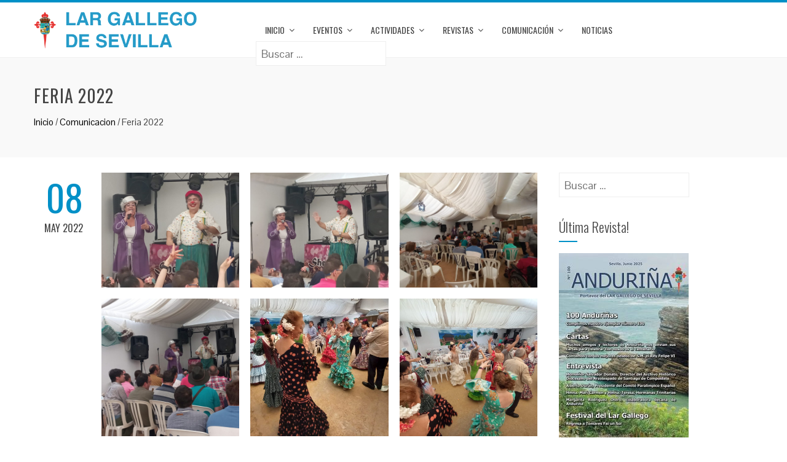

--- FILE ---
content_type: text/html; charset=UTF-8
request_url: https://www.largallegosevilla.com/2022/05/08/galeria-feria-2022/
body_size: 16802
content:
<!DOCTYPE html>
<html lang="es">
<head>
<meta charset="UTF-8">
<meta name="viewport" content="width=device-width, initial-scale=1">
<link rel="profile" href="http://gmpg.org/xfn/11">
<link rel="pingback" href="https://www.largallegosevilla.com/xmlrpc.php">
<meta name='robots' content='index, follow, max-image-preview:large, max-snippet:-1, max-video-preview:-1' />
<!-- Added by Simplest Gallery Plugin v. 4.4 BEGIN -->
<!-- SG default gallery type is: lightbox -->
<!-- Added by FancyBox without labels BEGIN -->
<!-- Lighbox module for Simplest Gallery, v. 1.1 -->
<!-- Added by FancyBox without labels END -->
<!-- Added by Simplest Gallery Plugin END -->
<!-- This site is optimized with the Yoast SEO plugin v20.8 - https://yoast.com/wordpress/plugins/seo/ -->
<title>Feria 2022 - Lar Gallego de Sevilla</title>
<link rel="canonical" href="https://www.largallegosevilla.com/2022/05/08/galeria-feria-2022/" />
<meta property="og:locale" content="es_ES" />
<meta property="og:type" content="article" />
<meta property="og:title" content="Feria 2022 - Lar Gallego de Sevilla" />
<meta property="og:url" content="https://www.largallegosevilla.com/2022/05/08/galeria-feria-2022/" />
<meta property="og:site_name" content="Lar Gallego de Sevilla" />
<meta property="article:publisher" content="https://www.facebook.com/lar.desevilla" />
<meta property="article:published_time" content="2022-05-08T12:10:00+00:00" />
<meta property="article:modified_time" content="2022-05-17T11:14:30+00:00" />
<meta property="og:image" content="https://www.largallegosevilla.com/wp-content/uploads/2022/05/WhatsApp-Image-2022-05-09-at-1.07.54-PM-3.jpeg" />
<meta property="og:image:width" content="1600" />
<meta property="og:image:height" content="1118" />
<meta property="og:image:type" content="image/jpeg" />
<meta name="author" content="Marián Campra" />
<meta name="twitter:card" content="summary_large_image" />
<meta name="twitter:creator" content="@largallegosevi" />
<meta name="twitter:label1" content="Escrito por" />
<meta name="twitter:data1" content="Marián Campra" />
<script type="application/ld+json" class="yoast-schema-graph">{"@context":"https://schema.org","@graph":[{"@type":"Article","@id":"https://www.largallegosevilla.com/2022/05/08/galeria-feria-2022/#article","isPartOf":{"@id":"https://www.largallegosevilla.com/2022/05/08/galeria-feria-2022/"},"author":{"name":"Marián Campra","@id":"https://www.largallegosevilla.com/#/schema/person/aab6b36f55bc2b86dcdeb0d2712f96a0"},"headline":"Feria 2022","datePublished":"2022-05-08T12:10:00+00:00","dateModified":"2022-05-17T11:14:30+00:00","mainEntityOfPage":{"@id":"https://www.largallegosevilla.com/2022/05/08/galeria-feria-2022/"},"wordCount":1,"publisher":{"@id":"https://www.largallegosevilla.com/#organization"},"image":{"@id":"https://www.largallegosevilla.com/2022/05/08/galeria-feria-2022/#primaryimage"},"thumbnailUrl":"https://www.largallegosevilla.com/wp-content/uploads/2022/05/WhatsApp-Image-2022-05-09-at-1.07.54-PM-3.jpeg","articleSection":["Comunicacion","Fotos"],"inLanguage":"es"},{"@type":"WebPage","@id":"https://www.largallegosevilla.com/2022/05/08/galeria-feria-2022/","url":"https://www.largallegosevilla.com/2022/05/08/galeria-feria-2022/","name":"Feria 2022 - Lar Gallego de Sevilla","isPartOf":{"@id":"https://www.largallegosevilla.com/#website"},"primaryImageOfPage":{"@id":"https://www.largallegosevilla.com/2022/05/08/galeria-feria-2022/#primaryimage"},"image":{"@id":"https://www.largallegosevilla.com/2022/05/08/galeria-feria-2022/#primaryimage"},"thumbnailUrl":"https://www.largallegosevilla.com/wp-content/uploads/2022/05/WhatsApp-Image-2022-05-09-at-1.07.54-PM-3.jpeg","datePublished":"2022-05-08T12:10:00+00:00","dateModified":"2022-05-17T11:14:30+00:00","breadcrumb":{"@id":"https://www.largallegosevilla.com/2022/05/08/galeria-feria-2022/#breadcrumb"},"inLanguage":"es","potentialAction":[{"@type":"ReadAction","target":["https://www.largallegosevilla.com/2022/05/08/galeria-feria-2022/"]}]},{"@type":"ImageObject","inLanguage":"es","@id":"https://www.largallegosevilla.com/2022/05/08/galeria-feria-2022/#primaryimage","url":"https://www.largallegosevilla.com/wp-content/uploads/2022/05/WhatsApp-Image-2022-05-09-at-1.07.54-PM-3.jpeg","contentUrl":"https://www.largallegosevilla.com/wp-content/uploads/2022/05/WhatsApp-Image-2022-05-09-at-1.07.54-PM-3.jpeg","width":1600,"height":1118},{"@type":"BreadcrumbList","@id":"https://www.largallegosevilla.com/2022/05/08/galeria-feria-2022/#breadcrumb","itemListElement":[{"@type":"ListItem","position":1,"name":"Portada","item":"https://www.largallegosevilla.com/"},{"@type":"ListItem","position":2,"name":"Noticias","item":"https://www.largallegosevilla.com/noticias/"},{"@type":"ListItem","position":3,"name":"Feria 2022"}]},{"@type":"WebSite","@id":"https://www.largallegosevilla.com/#website","url":"https://www.largallegosevilla.com/","name":"Lar Gallego de Sevilla","description":"Lar Gallego de Sevilla - Casa Regional de los gallegos afincados en Sevilla","publisher":{"@id":"https://www.largallegosevilla.com/#organization"},"potentialAction":[{"@type":"SearchAction","target":{"@type":"EntryPoint","urlTemplate":"https://www.largallegosevilla.com/?s={search_term_string}"},"query-input":"required name=search_term_string"}],"inLanguage":"es"},{"@type":"Organization","@id":"https://www.largallegosevilla.com/#organization","name":"Lar Gallego de Sevilla","url":"https://www.largallegosevilla.com/","logo":{"@type":"ImageObject","inLanguage":"es","@id":"https://www.largallegosevilla.com/#/schema/logo/image/","url":"https://www.largallegosevilla.com/wp-content/uploads/2017/12/logo-lar.png","contentUrl":"https://www.largallegosevilla.com/wp-content/uploads/2017/12/logo-lar.png","width":429,"height":97,"caption":"Lar Gallego de Sevilla"},"image":{"@id":"https://www.largallegosevilla.com/#/schema/logo/image/"},"sameAs":["https://www.facebook.com/lar.desevilla"]},{"@type":"Person","@id":"https://www.largallegosevilla.com/#/schema/person/aab6b36f55bc2b86dcdeb0d2712f96a0","name":"Marián Campra","image":{"@type":"ImageObject","inLanguage":"es","@id":"https://www.largallegosevilla.com/#/schema/person/image/","url":"https://secure.gravatar.com/avatar/791a5ebbdd8ad66bb825a333f7067288?s=96&d=mm&r=g","contentUrl":"https://secure.gravatar.com/avatar/791a5ebbdd8ad66bb825a333f7067288?s=96&d=mm&r=g","caption":"Marián Campra"},"sameAs":["https://twitter.com/largallegosevi"]}]}</script>
<!-- / Yoast SEO plugin. -->
<link rel='dns-prefetch' href='//www.largallegosevilla.com' />
<link rel='dns-prefetch' href='//fonts.googleapis.com' />
<link rel="alternate" type="application/rss+xml" title="Lar Gallego de Sevilla &raquo; Feed" href="https://www.largallegosevilla.com/feed/" />
<link rel="alternate" type="application/rss+xml" title="Lar Gallego de Sevilla &raquo; Feed de los comentarios" href="https://www.largallegosevilla.com/comments/feed/" />
<script type="text/javascript">
window._wpemojiSettings = {"baseUrl":"https:\/\/s.w.org\/images\/core\/emoji\/14.0.0\/72x72\/","ext":".png","svgUrl":"https:\/\/s.w.org\/images\/core\/emoji\/14.0.0\/svg\/","svgExt":".svg","source":{"concatemoji":"https:\/\/www.largallegosevilla.com\/wp-includes\/js\/wp-emoji-release.min.js?ver=6.2.8"}};
/*! This file is auto-generated */
!function(e,a,t){var n,r,o,i=a.createElement("canvas"),p=i.getContext&&i.getContext("2d");function s(e,t){p.clearRect(0,0,i.width,i.height),p.fillText(e,0,0);e=i.toDataURL();return p.clearRect(0,0,i.width,i.height),p.fillText(t,0,0),e===i.toDataURL()}function c(e){var t=a.createElement("script");t.src=e,t.defer=t.type="text/javascript",a.getElementsByTagName("head")[0].appendChild(t)}for(o=Array("flag","emoji"),t.supports={everything:!0,everythingExceptFlag:!0},r=0;r<o.length;r++)t.supports[o[r]]=function(e){if(p&&p.fillText)switch(p.textBaseline="top",p.font="600 32px Arial",e){case"flag":return s("\ud83c\udff3\ufe0f\u200d\u26a7\ufe0f","\ud83c\udff3\ufe0f\u200b\u26a7\ufe0f")?!1:!s("\ud83c\uddfa\ud83c\uddf3","\ud83c\uddfa\u200b\ud83c\uddf3")&&!s("\ud83c\udff4\udb40\udc67\udb40\udc62\udb40\udc65\udb40\udc6e\udb40\udc67\udb40\udc7f","\ud83c\udff4\u200b\udb40\udc67\u200b\udb40\udc62\u200b\udb40\udc65\u200b\udb40\udc6e\u200b\udb40\udc67\u200b\udb40\udc7f");case"emoji":return!s("\ud83e\udef1\ud83c\udffb\u200d\ud83e\udef2\ud83c\udfff","\ud83e\udef1\ud83c\udffb\u200b\ud83e\udef2\ud83c\udfff")}return!1}(o[r]),t.supports.everything=t.supports.everything&&t.supports[o[r]],"flag"!==o[r]&&(t.supports.everythingExceptFlag=t.supports.everythingExceptFlag&&t.supports[o[r]]);t.supports.everythingExceptFlag=t.supports.everythingExceptFlag&&!t.supports.flag,t.DOMReady=!1,t.readyCallback=function(){t.DOMReady=!0},t.supports.everything||(n=function(){t.readyCallback()},a.addEventListener?(a.addEventListener("DOMContentLoaded",n,!1),e.addEventListener("load",n,!1)):(e.attachEvent("onload",n),a.attachEvent("onreadystatechange",function(){"complete"===a.readyState&&t.readyCallback()})),(e=t.source||{}).concatemoji?c(e.concatemoji):e.wpemoji&&e.twemoji&&(c(e.twemoji),c(e.wpemoji)))}(window,document,window._wpemojiSettings);
</script>
<style type="text/css">
img.wp-smiley,
img.emoji {
display: inline !important;
border: none !important;
box-shadow: none !important;
height: 1em !important;
width: 1em !important;
margin: 0 0.07em !important;
vertical-align: -0.1em !important;
background: none !important;
padding: 0 !important;
}
</style>
<link rel='stylesheet' id='twb-open-sans-css' href='https://fonts.googleapis.com/css?family=Open+Sans%3A300%2C400%2C500%2C600%2C700%2C800&#038;display=swap&#038;ver=6.2.8' type='text/css' media='all' />
<!-- <link rel='stylesheet' id='twbbwg-global-css' href='https://www.largallegosevilla.com/wp-content/plugins/photo-gallery/booster/assets/css/global.css?ver=1.0.0' type='text/css' media='all' /> -->
<!-- <link rel='stylesheet' id='wp-block-library-css' href='https://www.largallegosevilla.com/wp-includes/css/dist/block-library/style.min.css?ver=6.2.8' type='text/css' media='all' /> -->
<!-- <link rel='stylesheet' id='classic-theme-styles-css' href='https://www.largallegosevilla.com/wp-includes/css/classic-themes.min.css?ver=6.2.8' type='text/css' media='all' /> -->
<link rel="stylesheet" type="text/css" href="//www.largallegosevilla.com/wp-content/cache/wpfc-minified/kl46c8n2/4petx.css" media="all"/>
<style id='global-styles-inline-css' type='text/css'>
body{--wp--preset--color--black: #000000;--wp--preset--color--cyan-bluish-gray: #abb8c3;--wp--preset--color--white: #ffffff;--wp--preset--color--pale-pink: #f78da7;--wp--preset--color--vivid-red: #cf2e2e;--wp--preset--color--luminous-vivid-orange: #ff6900;--wp--preset--color--luminous-vivid-amber: #fcb900;--wp--preset--color--light-green-cyan: #7bdcb5;--wp--preset--color--vivid-green-cyan: #00d084;--wp--preset--color--pale-cyan-blue: #8ed1fc;--wp--preset--color--vivid-cyan-blue: #0693e3;--wp--preset--color--vivid-purple: #9b51e0;--wp--preset--gradient--vivid-cyan-blue-to-vivid-purple: linear-gradient(135deg,rgba(6,147,227,1) 0%,rgb(155,81,224) 100%);--wp--preset--gradient--light-green-cyan-to-vivid-green-cyan: linear-gradient(135deg,rgb(122,220,180) 0%,rgb(0,208,130) 100%);--wp--preset--gradient--luminous-vivid-amber-to-luminous-vivid-orange: linear-gradient(135deg,rgba(252,185,0,1) 0%,rgba(255,105,0,1) 100%);--wp--preset--gradient--luminous-vivid-orange-to-vivid-red: linear-gradient(135deg,rgba(255,105,0,1) 0%,rgb(207,46,46) 100%);--wp--preset--gradient--very-light-gray-to-cyan-bluish-gray: linear-gradient(135deg,rgb(238,238,238) 0%,rgb(169,184,195) 100%);--wp--preset--gradient--cool-to-warm-spectrum: linear-gradient(135deg,rgb(74,234,220) 0%,rgb(151,120,209) 20%,rgb(207,42,186) 40%,rgb(238,44,130) 60%,rgb(251,105,98) 80%,rgb(254,248,76) 100%);--wp--preset--gradient--blush-light-purple: linear-gradient(135deg,rgb(255,206,236) 0%,rgb(152,150,240) 100%);--wp--preset--gradient--blush-bordeaux: linear-gradient(135deg,rgb(254,205,165) 0%,rgb(254,45,45) 50%,rgb(107,0,62) 100%);--wp--preset--gradient--luminous-dusk: linear-gradient(135deg,rgb(255,203,112) 0%,rgb(199,81,192) 50%,rgb(65,88,208) 100%);--wp--preset--gradient--pale-ocean: linear-gradient(135deg,rgb(255,245,203) 0%,rgb(182,227,212) 50%,rgb(51,167,181) 100%);--wp--preset--gradient--electric-grass: linear-gradient(135deg,rgb(202,248,128) 0%,rgb(113,206,126) 100%);--wp--preset--gradient--midnight: linear-gradient(135deg,rgb(2,3,129) 0%,rgb(40,116,252) 100%);--wp--preset--duotone--dark-grayscale: url('#wp-duotone-dark-grayscale');--wp--preset--duotone--grayscale: url('#wp-duotone-grayscale');--wp--preset--duotone--purple-yellow: url('#wp-duotone-purple-yellow');--wp--preset--duotone--blue-red: url('#wp-duotone-blue-red');--wp--preset--duotone--midnight: url('#wp-duotone-midnight');--wp--preset--duotone--magenta-yellow: url('#wp-duotone-magenta-yellow');--wp--preset--duotone--purple-green: url('#wp-duotone-purple-green');--wp--preset--duotone--blue-orange: url('#wp-duotone-blue-orange');--wp--preset--font-size--small: 13px;--wp--preset--font-size--medium: 20px;--wp--preset--font-size--large: 36px;--wp--preset--font-size--x-large: 42px;--wp--preset--spacing--20: 0.44rem;--wp--preset--spacing--30: 0.67rem;--wp--preset--spacing--40: 1rem;--wp--preset--spacing--50: 1.5rem;--wp--preset--spacing--60: 2.25rem;--wp--preset--spacing--70: 3.38rem;--wp--preset--spacing--80: 5.06rem;--wp--preset--shadow--natural: 6px 6px 9px rgba(0, 0, 0, 0.2);--wp--preset--shadow--deep: 12px 12px 50px rgba(0, 0, 0, 0.4);--wp--preset--shadow--sharp: 6px 6px 0px rgba(0, 0, 0, 0.2);--wp--preset--shadow--outlined: 6px 6px 0px -3px rgba(255, 255, 255, 1), 6px 6px rgba(0, 0, 0, 1);--wp--preset--shadow--crisp: 6px 6px 0px rgba(0, 0, 0, 1);}:where(.is-layout-flex){gap: 0.5em;}body .is-layout-flow > .alignleft{float: left;margin-inline-start: 0;margin-inline-end: 2em;}body .is-layout-flow > .alignright{float: right;margin-inline-start: 2em;margin-inline-end: 0;}body .is-layout-flow > .aligncenter{margin-left: auto !important;margin-right: auto !important;}body .is-layout-constrained > .alignleft{float: left;margin-inline-start: 0;margin-inline-end: 2em;}body .is-layout-constrained > .alignright{float: right;margin-inline-start: 2em;margin-inline-end: 0;}body .is-layout-constrained > .aligncenter{margin-left: auto !important;margin-right: auto !important;}body .is-layout-constrained > :where(:not(.alignleft):not(.alignright):not(.alignfull)){max-width: var(--wp--style--global--content-size);margin-left: auto !important;margin-right: auto !important;}body .is-layout-constrained > .alignwide{max-width: var(--wp--style--global--wide-size);}body .is-layout-flex{display: flex;}body .is-layout-flex{flex-wrap: wrap;align-items: center;}body .is-layout-flex > *{margin: 0;}:where(.wp-block-columns.is-layout-flex){gap: 2em;}.has-black-color{color: var(--wp--preset--color--black) !important;}.has-cyan-bluish-gray-color{color: var(--wp--preset--color--cyan-bluish-gray) !important;}.has-white-color{color: var(--wp--preset--color--white) !important;}.has-pale-pink-color{color: var(--wp--preset--color--pale-pink) !important;}.has-vivid-red-color{color: var(--wp--preset--color--vivid-red) !important;}.has-luminous-vivid-orange-color{color: var(--wp--preset--color--luminous-vivid-orange) !important;}.has-luminous-vivid-amber-color{color: var(--wp--preset--color--luminous-vivid-amber) !important;}.has-light-green-cyan-color{color: var(--wp--preset--color--light-green-cyan) !important;}.has-vivid-green-cyan-color{color: var(--wp--preset--color--vivid-green-cyan) !important;}.has-pale-cyan-blue-color{color: var(--wp--preset--color--pale-cyan-blue) !important;}.has-vivid-cyan-blue-color{color: var(--wp--preset--color--vivid-cyan-blue) !important;}.has-vivid-purple-color{color: var(--wp--preset--color--vivid-purple) !important;}.has-black-background-color{background-color: var(--wp--preset--color--black) !important;}.has-cyan-bluish-gray-background-color{background-color: var(--wp--preset--color--cyan-bluish-gray) !important;}.has-white-background-color{background-color: var(--wp--preset--color--white) !important;}.has-pale-pink-background-color{background-color: var(--wp--preset--color--pale-pink) !important;}.has-vivid-red-background-color{background-color: var(--wp--preset--color--vivid-red) !important;}.has-luminous-vivid-orange-background-color{background-color: var(--wp--preset--color--luminous-vivid-orange) !important;}.has-luminous-vivid-amber-background-color{background-color: var(--wp--preset--color--luminous-vivid-amber) !important;}.has-light-green-cyan-background-color{background-color: var(--wp--preset--color--light-green-cyan) !important;}.has-vivid-green-cyan-background-color{background-color: var(--wp--preset--color--vivid-green-cyan) !important;}.has-pale-cyan-blue-background-color{background-color: var(--wp--preset--color--pale-cyan-blue) !important;}.has-vivid-cyan-blue-background-color{background-color: var(--wp--preset--color--vivid-cyan-blue) !important;}.has-vivid-purple-background-color{background-color: var(--wp--preset--color--vivid-purple) !important;}.has-black-border-color{border-color: var(--wp--preset--color--black) !important;}.has-cyan-bluish-gray-border-color{border-color: var(--wp--preset--color--cyan-bluish-gray) !important;}.has-white-border-color{border-color: var(--wp--preset--color--white) !important;}.has-pale-pink-border-color{border-color: var(--wp--preset--color--pale-pink) !important;}.has-vivid-red-border-color{border-color: var(--wp--preset--color--vivid-red) !important;}.has-luminous-vivid-orange-border-color{border-color: var(--wp--preset--color--luminous-vivid-orange) !important;}.has-luminous-vivid-amber-border-color{border-color: var(--wp--preset--color--luminous-vivid-amber) !important;}.has-light-green-cyan-border-color{border-color: var(--wp--preset--color--light-green-cyan) !important;}.has-vivid-green-cyan-border-color{border-color: var(--wp--preset--color--vivid-green-cyan) !important;}.has-pale-cyan-blue-border-color{border-color: var(--wp--preset--color--pale-cyan-blue) !important;}.has-vivid-cyan-blue-border-color{border-color: var(--wp--preset--color--vivid-cyan-blue) !important;}.has-vivid-purple-border-color{border-color: var(--wp--preset--color--vivid-purple) !important;}.has-vivid-cyan-blue-to-vivid-purple-gradient-background{background: var(--wp--preset--gradient--vivid-cyan-blue-to-vivid-purple) !important;}.has-light-green-cyan-to-vivid-green-cyan-gradient-background{background: var(--wp--preset--gradient--light-green-cyan-to-vivid-green-cyan) !important;}.has-luminous-vivid-amber-to-luminous-vivid-orange-gradient-background{background: var(--wp--preset--gradient--luminous-vivid-amber-to-luminous-vivid-orange) !important;}.has-luminous-vivid-orange-to-vivid-red-gradient-background{background: var(--wp--preset--gradient--luminous-vivid-orange-to-vivid-red) !important;}.has-very-light-gray-to-cyan-bluish-gray-gradient-background{background: var(--wp--preset--gradient--very-light-gray-to-cyan-bluish-gray) !important;}.has-cool-to-warm-spectrum-gradient-background{background: var(--wp--preset--gradient--cool-to-warm-spectrum) !important;}.has-blush-light-purple-gradient-background{background: var(--wp--preset--gradient--blush-light-purple) !important;}.has-blush-bordeaux-gradient-background{background: var(--wp--preset--gradient--blush-bordeaux) !important;}.has-luminous-dusk-gradient-background{background: var(--wp--preset--gradient--luminous-dusk) !important;}.has-pale-ocean-gradient-background{background: var(--wp--preset--gradient--pale-ocean) !important;}.has-electric-grass-gradient-background{background: var(--wp--preset--gradient--electric-grass) !important;}.has-midnight-gradient-background{background: var(--wp--preset--gradient--midnight) !important;}.has-small-font-size{font-size: var(--wp--preset--font-size--small) !important;}.has-medium-font-size{font-size: var(--wp--preset--font-size--medium) !important;}.has-large-font-size{font-size: var(--wp--preset--font-size--large) !important;}.has-x-large-font-size{font-size: var(--wp--preset--font-size--x-large) !important;}
.wp-block-navigation a:where(:not(.wp-element-button)){color: inherit;}
:where(.wp-block-columns.is-layout-flex){gap: 2em;}
.wp-block-pullquote{font-size: 1.5em;line-height: 1.6;}
</style>
<!-- <link rel='stylesheet' id='mptt-style-css' href='https://www.largallegosevilla.com/wp-content/plugins/mp-timetable/media/css/style.css?ver=2.4.9' type='text/css' media='all' /> -->
<!-- <link rel='stylesheet' id='bwg_fonts-css' href='https://www.largallegosevilla.com/wp-content/plugins/photo-gallery/css/bwg-fonts/fonts.css?ver=0.0.1' type='text/css' media='all' /> -->
<!-- <link rel='stylesheet' id='sumoselect-css' href='https://www.largallegosevilla.com/wp-content/plugins/photo-gallery/css/sumoselect.min.css?ver=3.4.6' type='text/css' media='all' /> -->
<!-- <link rel='stylesheet' id='mCustomScrollbar-css' href='https://www.largallegosevilla.com/wp-content/plugins/photo-gallery/css/jquery.mCustomScrollbar.min.css?ver=3.1.5' type='text/css' media='all' /> -->
<!-- <link rel='stylesheet' id='bwg_frontend-css' href='https://www.largallegosevilla.com/wp-content/plugins/photo-gallery/css/styles.min.css?ver=1.8.14' type='text/css' media='all' /> -->
<!-- <link rel='stylesheet' id='animate-css' href='https://www.largallegosevilla.com/wp-content/themes/total/css/animate.css?ver=1.0' type='text/css' media='all' /> -->
<!-- <link rel='stylesheet' id='font-awesome-css' href='https://www.largallegosevilla.com/wp-content/plugins/elementor/assets/lib/font-awesome/css/font-awesome.min.css?ver=4.7.0' type='text/css' media='all' /> -->
<!-- <link rel='stylesheet' id='owl-carousel-css' href='https://www.largallegosevilla.com/wp-content/themes/total/css/owl.carousel.css?ver=1.3.3' type='text/css' media='all' /> -->
<!-- <link rel='stylesheet' id='nivo-lightbox-css' href='https://www.largallegosevilla.com/wp-content/themes/total/css/nivo-lightbox.css?ver=1.3.3' type='text/css' media='all' /> -->
<!-- <link rel='stylesheet' id='superfish-css' href='https://www.largallegosevilla.com/wp-content/themes/total/css/superfish.css?ver=1.3.3' type='text/css' media='all' /> -->
<!-- <link rel='stylesheet' id='total-style-css' href='https://www.largallegosevilla.com/wp-content/themes/lartheme/style.css?ver=1.0' type='text/css' media='all' /> -->
<link rel="stylesheet" type="text/css" href="//www.largallegosevilla.com/wp-content/cache/wpfc-minified/fqjgi9bi/4petx.css" media="all"/>
<style id='total-style-inline-css' type='text/css'>
button,input[type='button'],input[type='reset'],input[type='submit'],.widget-area .widget-title:after,h3#reply-title:after,h3.comments-title:after,.nav-previous a,.nav-next a,.pagination .page-numbers,.ht-main-navigation li:hover > a,.page-template-home-template .ht-main-navigation li:hover > a,.home.blog .ht-main-navigation li:hover > a,.ht-main-navigation .current_page_item > a,.ht-main-navigation .current-menu-item > a,.ht-main-navigation .current_page_ancestor > a,.page-template-home-template .ht-main-navigation .current > a,.home.blog .ht-main-navigation .current > a,.ht-slide-cap-title span,.ht-progress-bar-length,#ht-featured-post-section,.ht-featured-icon,.ht-service-post-wrap:after,.ht-service-icon,.ht-team-social-id a,.ht-counter:after,.ht-counter:before,.ht-testimonial-wrap .owl-carousel .owl-nav .owl-prev,.ht-testimonial-wrap .owl-carousel .owl-nav .owl-next,.ht-blog-read-more a,.ht-cta-buttons a.ht-cta-button1,.ht-cta-buttons a.ht-cta-button2:hover,#ht-back-top:hover,.entry-readmore a,.woocommerce #respond input#submit,.woocommerce a.button,.woocommerce button.button,.woocommerce input.button,.woocommerce ul.products li.product:hover .button,.woocommerce #respond input#submit.alt,.woocommerce a.button.alt,.woocommerce button.button.alt,.woocommerce input.button.alt,.woocommerce nav.woocommerce-pagination ul li a,.woocommerce nav.woocommerce-pagination ul li span,.woocommerce span.onsale,.woocommerce div.product .woocommerce-tabs ul.tabs li.active,.woocommerce #respond input#submit.disabled,.woocommerce #respond input#submit:disabled,.woocommerce #respond input#submit:disabled[disabled],.woocommerce a.button.disabled,.woocommerce a.button:disabled,.woocommerce a.button:disabled[disabled],.woocommerce button.button.disabled,.woocommerce button.button:disabled,.woocommerce button.button:disabled[disabled],.woocommerce input.button.disabled,.woocommerce input.button:disabled,.woocommerce input.button:disabled[disabled],.woocommerce #respond input#submit.alt.disabled,.woocommerce #respond input#submit.alt.disabled:hover,.woocommerce #respond input#submit.alt:disabled,.woocommerce #respond input#submit.alt:disabled:hover,.woocommerce #respond input#submit.alt:disabled[disabled],.woocommerce #respond input#submit.alt:disabled[disabled]:hover,.woocommerce a.button.alt.disabled,.woocommerce a.button.alt.disabled:hover,.woocommerce a.button.alt:disabled,.woocommerce a.button.alt:disabled:hover,.woocommerce a.button.alt:disabled[disabled],.woocommerce a.button.alt:disabled[disabled]:hover,.woocommerce button.button.alt.disabled,.woocommerce button.button.alt.disabled:hover,.woocommerce button.button.alt:disabled,.woocommerce button.button.alt:disabled:hover,.woocommerce button.button.alt:disabled[disabled],.woocommerce button.button.alt:disabled[disabled]:hover,.woocommerce input.button.alt.disabled,.woocommerce input.button.alt.disabled:hover,.woocommerce input.button.alt:disabled,.woocommerce input.button.alt:disabled:hover,.woocommerce input.button.alt:disabled[disabled],.woocommerce input.button.alt:disabled[disabled]:hover,.woocommerce .widget_price_filter .ui-slider .ui-slider-range,.woocommerce-MyAccount-navigation-link a{background:#0090c7}
a,a:hover,.ht-post-info .entry-date span.ht-day,.entry-categories .fa,.widget-area a:hover,.comment-list a:hover,.no-comments,.ht-site-title a,.woocommerce .woocommerce-breadcrumb a:hover,#total-breadcrumbs a:hover,.ht-featured-link a,.ht-portfolio-cat-name-list .fa,.ht-portfolio-cat-name:hover,.ht-portfolio-cat-name.active,.ht-portfolio-caption a,.ht-team-detail,.ht-counter-icon,.woocommerce ul.products li.product .price,.woocommerce div.product p.price,.woocommerce div.product span.price,.woocommerce .product_meta a:hover,.woocommerce-error:before,.woocommerce-info:before,.woocommerce-message:before{color:#0090c7}
.ht-main-navigation ul ul,.ht-featured-link a,.ht-counter,.ht-testimonial-wrap .owl-item img,.ht-blog-post,#ht-colophon,.woocommerce ul.products li.product:hover,.woocommerce-page ul.products li.product:hover,.woocommerce #respond input#submit,.woocommerce a.button,.woocommerce button.button,.woocommerce input.button,.woocommerce ul.products li.product:hover .button,.woocommerce #respond input#submit.alt,.woocommerce a.button.alt,.woocommerce button.button.alt,.woocommerce input.button.alt,.woocommerce div.product .woocommerce-tabs ul.tabs,.woocommerce #respond input#submit.alt.disabled,.woocommerce #respond input#submit.alt.disabled:hover,.woocommerce #respond input#submit.alt:disabled,.woocommerce #respond input#submit.alt:disabled:hover,.woocommerce #respond input#submit.alt:disabled[disabled],.woocommerce #respond input#submit.alt:disabled[disabled]:hover,.woocommerce a.button.alt.disabled,.woocommerce a.button.alt.disabled:hover,.woocommerce a.button.alt:disabled,.woocommerce a.button.alt:disabled:hover,.woocommerce a.button.alt:disabled[disabled],.woocommerce a.button.alt:disabled[disabled]:hover,.woocommerce button.button.alt.disabled,.woocommerce button.button.alt.disabled:hover,.woocommerce button.button.alt:disabled,.woocommerce button.button.alt:disabled:hover,.woocommerce button.button.alt:disabled[disabled],.woocommerce button.button.alt:disabled[disabled]:hover,.woocommerce input.button.alt.disabled,.woocommerce input.button.alt.disabled:hover,.woocommerce input.button.alt:disabled,.woocommerce input.button.alt:disabled:hover,.woocommerce input.button.alt:disabled[disabled],.woocommerce input.button.alt:disabled[disabled]:hover,.woocommerce .widget_price_filter .ui-slider .ui-slider-handle{border-color:#0090c7}
#ht-masthead,.woocommerce-error,.woocommerce-info,.woocommerce-message{border-top-color:#0090c7}
.nav-next a:after{border-left-color:#0090c7}
.nav-previous a:after{border-right-color:#0090c7}
.ht-active .ht-service-icon{box-shadow:0px 0px 0px 2px #FFF,0px 0px 0px 4px #0090c7}
.woocommerce ul.products li.product .onsale:after{border-color:transparent transparent #0082b3 #0082b3}
.woocommerce span.onsale:after{border-color:transparent #0082b3 #0082b3 transparent}
.ht-portfolio-caption,.ht-team-member-excerpt,.ht-title-wrap{background:rgba(0,144,199,0.9)}
@media screen and (max-width:1000px){.toggle-bar,.ht-main-navigation .ht-menu{background:#0090c7}}
</style>
<link rel='stylesheet' id='total-fonts-css' href='//fonts.googleapis.com/css?family=Pontano+Sans|Oswald:400,700,300&#038;subset=latin,latin-ext' type='text/css' media='all' />
<!-- <link rel='stylesheet' id='wp-featherlight-css' href='https://www.largallegosevilla.com/wp-content/plugins/wp-featherlight/css/wp-featherlight.min.css?ver=1.3.4' type='text/css' media='all' /> -->
<!-- <link rel='stylesheet' id='elementor-frontend-css' href='https://www.largallegosevilla.com/wp-content/plugins/elementor/assets/css/frontend.min.css?ver=3.13.4' type='text/css' media='all' /> -->
<!-- <link rel='stylesheet' id='eael-general-css' href='https://www.largallegosevilla.com/wp-content/plugins/essential-addons-for-elementor-lite/assets/front-end/css/view/general.min.css?ver=5.7.3' type='text/css' media='all' /> -->
<!-- <link rel='stylesheet' id='fancybox-css' href='https://www.largallegosevilla.com/wp-content/plugins/simplest-gallery/fancybox/jquery.fancybox-1.3.4.css?ver=6.2.8' type='text/css' media='all' /> -->
<link rel="stylesheet" type="text/css" href="//www.largallegosevilla.com/wp-content/cache/wpfc-minified/1o5wb3rz/4petx.css" media="all"/>
<script src='//www.largallegosevilla.com/wp-content/cache/wpfc-minified/d3r5hd5i/4petx.js' type="text/javascript"></script>
<!-- <script type='text/javascript' src='https://www.largallegosevilla.com/wp-content/plugins/simplest-gallery/lib/jquery-1.10.2.min.js?ver=1.10.2' id='jquery-js'></script> -->
<!-- <script type='text/javascript' src='https://www.largallegosevilla.com/wp-content/plugins/photo-gallery/booster/assets/js/circle-progress.js?ver=1.2.2' id='twbbwg-circle-js'></script> -->
<script type='text/javascript' id='twbbwg-global-js-extra'>
/* <![CDATA[ */
var twb = {"nonce":"f14befd5f9","ajax_url":"https:\/\/www.largallegosevilla.com\/wp-admin\/admin-ajax.php","plugin_url":"https:\/\/www.largallegosevilla.com\/wp-content\/plugins\/photo-gallery\/booster","href":"https:\/\/www.largallegosevilla.com\/wp-admin\/admin.php?page=twbbwg_photo-gallery"};
var twb = {"nonce":"f14befd5f9","ajax_url":"https:\/\/www.largallegosevilla.com\/wp-admin\/admin-ajax.php","plugin_url":"https:\/\/www.largallegosevilla.com\/wp-content\/plugins\/photo-gallery\/booster","href":"https:\/\/www.largallegosevilla.com\/wp-admin\/admin.php?page=twbbwg_photo-gallery"};
/* ]]> */
</script>
<script src='//www.largallegosevilla.com/wp-content/cache/wpfc-minified/95e2u556/4petx.js' type="text/javascript"></script>
<!-- <script type='text/javascript' src='https://www.largallegosevilla.com/wp-content/plugins/photo-gallery/booster/assets/js/global.js?ver=1.0.0' id='twbbwg-global-js'></script> -->
<!-- <script type='text/javascript' src='//www.largallegosevilla.com/wp-content/plugins/wp-hide-security-enhancer/assets/js/devtools-detect.js?ver=6.2.8' id='devtools-detect-js'></script> -->
<!-- <script type='text/javascript' src='https://www.largallegosevilla.com/wp-content/plugins/photo-gallery/js/jquery.sumoselect.min.js?ver=3.4.6' id='sumoselect-js'></script> -->
<!-- <script type='text/javascript' src='https://www.largallegosevilla.com/wp-content/plugins/photo-gallery/js/tocca.min.js?ver=2.0.9' id='bwg_mobile-js'></script> -->
<!-- <script type='text/javascript' src='https://www.largallegosevilla.com/wp-content/plugins/photo-gallery/js/jquery.mCustomScrollbar.concat.min.js?ver=3.1.5' id='mCustomScrollbar-js'></script> -->
<!-- <script type='text/javascript' src='https://www.largallegosevilla.com/wp-content/plugins/photo-gallery/js/jquery.fullscreen.min.js?ver=0.6.0' id='jquery-fullscreen-js'></script> -->
<script type='text/javascript' id='bwg_frontend-js-extra'>
/* <![CDATA[ */
var bwg_objectsL10n = {"bwg_field_required":"este campo es obligatorio.","bwg_mail_validation":"Esta no es una direcci\u00f3n de correo electr\u00f3nico v\u00e1lida.","bwg_search_result":"No hay im\u00e1genes que coincidan con tu b\u00fasqueda.","bwg_select_tag":"Seleccionar la etiqueta","bwg_order_by":"Ordenar por","bwg_search":"Buscar","bwg_show_ecommerce":"Mostrar el comercio electr\u00f3nico","bwg_hide_ecommerce":"Ocultar el comercio electr\u00f3nico","bwg_show_comments":"Restaurar","bwg_hide_comments":"Ocultar comentarios","bwg_restore":"Restaurar","bwg_maximize":"Maximizar","bwg_fullscreen":"Pantalla completa","bwg_exit_fullscreen":"Salir de pantalla completa","bwg_search_tag":"BUSCAR...","bwg_tag_no_match":"No se han encontrado etiquetas","bwg_all_tags_selected":"Todas las etiquetas seleccionadas","bwg_tags_selected":"etiqueta seleccionada","play":"Reproducir","pause":"Pausa","is_pro":"","bwg_play":"Reproducir","bwg_pause":"Pausa","bwg_hide_info":"Anterior informaci\u00f3n","bwg_show_info":"Mostrar info","bwg_hide_rating":"Ocultar las valoraciones","bwg_show_rating":"Mostrar la valoraci\u00f3n","ok":"Aceptar","cancel":"Cancelar","select_all":"Seleccionar todo","lazy_load":"0","lazy_loader":"https:\/\/www.largallegosevilla.com\/wp-content\/plugins\/photo-gallery\/images\/ajax_loader.png","front_ajax":"0","bwg_tag_see_all":"Ver todas las etiquetas","bwg_tag_see_less":"Ver menos etiquetas"};
/* ]]> */
</script>
<script src='//www.largallegosevilla.com/wp-content/cache/wpfc-minified/kdy4ze53/4petx.js' type="text/javascript"></script>
<!-- <script type='text/javascript' src='https://www.largallegosevilla.com/wp-content/plugins/photo-gallery/js/scripts.min.js?ver=1.8.14' id='bwg_frontend-js'></script> -->
<!-- <script type='text/javascript' src='https://www.largallegosevilla.com/wp-content/themes/total/js/SmoothScroll.js?ver=1.00' id='smoothscroll-js'></script> -->
<!-- <script type='text/javascript' src='https://www.largallegosevilla.com/wp-includes/js/imagesloaded.min.js?ver=4.1.4' id='imagesloaded-js'></script> -->
<!-- <script type='text/javascript' src='https://www.largallegosevilla.com/wp-content/themes/total/js/jquery.stellar.js?ver=1.00' id='jquery-stellar-js'></script> -->
<!-- <script type='text/javascript' src='https://www.largallegosevilla.com/wp-content/plugins/simplest-gallery/lib/jquery-migrate-1.2.1.min.js?ver=1.2.1' id='jquery-migrate-js'></script> -->
<!-- <script type='text/javascript' src='https://www.largallegosevilla.com/wp-content/plugins/simplest-gallery/lib/jquery.mousewheel-3.0.6.pack.js?ver=3.0.6' id='jquery.mousewheel-js'></script> -->
<!-- <script type='text/javascript' src='https://www.largallegosevilla.com/wp-content/plugins/simplest-gallery/fancybox/jquery.fancybox-1.3.4.js?ver=1.3.4' id='fancybox-js'></script> -->
<link rel="https://api.w.org/" href="https://www.largallegosevilla.com/wp-json/" /><link rel="alternate" type="application/json" href="https://www.largallegosevilla.com/wp-json/wp/v2/posts/7724" /><link rel="EditURI" type="application/rsd+xml" title="RSD" href="https://www.largallegosevilla.com/xmlrpc.php?rsd" />
<link rel="wlwmanifest" type="application/wlwmanifest+xml" href="https://www.largallegosevilla.com/wp-includes/wlwmanifest.xml" />
<meta name="generator" content="WordPress 6.2.8" />
<link rel='shortlink' href='https://www.largallegosevilla.com/?p=7724' />
<link rel="alternate" type="application/json+oembed" href="https://www.largallegosevilla.com/wp-json/oembed/1.0/embed?url=https%3A%2F%2Fwww.largallegosevilla.com%2F2022%2F05%2F08%2Fgaleria-feria-2022%2F" />
<link rel="alternate" type="text/xml+oembed" href="https://www.largallegosevilla.com/wp-json/oembed/1.0/embed?url=https%3A%2F%2Fwww.largallegosevilla.com%2F2022%2F05%2F08%2Fgaleria-feria-2022%2F&#038;format=xml" />
<!-- Global site tag (gtag.js) - Google Analytics -->
<script async src="https://www.googletagmanager.com/gtag/js?id=G-WZ46MW1VR7"></script>
<script>
window.dataLayer = window.dataLayer || [];
function gtag(){dataLayer.push(arguments);}
gtag('js', new Date());
gtag('config', 'G-WZ46MW1VR7');
</script><noscript><style type="text/css">.mptt-shortcode-wrapper .mptt-shortcode-table:first-of-type{display:table!important}.mptt-shortcode-wrapper .mptt-shortcode-table .mptt-event-container:hover{height:auto!important;min-height:100%!important}body.mprm_ie_browser .mptt-shortcode-wrapper .mptt-event-container{height:auto!important}@media (max-width:767px){.mptt-shortcode-wrapper .mptt-shortcode-table:first-of-type{display:none!important}}</style></noscript><style>.ht-service-left-bg{ background-image:url();}#ht-counter-section{ background-image:url();}#ht-cta-section{ background-image:url(https://www.largallegosevilla.com/wp-content/uploads/2021/06/Portada-Andu-92.jpg);}</style><meta name="generator" content="Elementor 3.13.4; features: e_dom_optimization, e_optimized_assets_loading, a11y_improvements, additional_custom_breakpoints; settings: css_print_method-external, google_font-enabled, font_display-auto">
<link rel="icon" href="https://www.largallegosevilla.com/wp-content/uploads/2021/08/cropped-Sin-título-1-2-32x32.png" sizes="32x32" />
<link rel="icon" href="https://www.largallegosevilla.com/wp-content/uploads/2021/08/cropped-Sin-título-1-2-192x192.png" sizes="192x192" />
<link rel="apple-touch-icon" href="https://www.largallegosevilla.com/wp-content/uploads/2021/08/cropped-Sin-título-1-2-180x180.png" />
<meta name="msapplication-TileImage" content="https://www.largallegosevilla.com/wp-content/uploads/2021/08/cropped-Sin-título-1-2-270x270.png" />
<!-- Global site tag (gtag.js) - Google Analytics -->
<script async src="https://www.googletagmanager.com/gtag/js?id=UA-111714666-1"></script>
<script>
window.dataLayer = window.dataLayer || [];
function gtag(){dataLayer.push(arguments);}
gtag('js', new Date());
gtag('config', 'UA-111714666-1');
</script>
</head>
<body class="post-template-default single single-post postid-7724 single-format-standard wp-custom-logo wp-featherlight-captions group-blog ht_right_sidebar ht-sticky-header columns-3 elementor-default elementor-kit-6710">
<div id="ht-page">
<header id="ht-masthead" class="ht-site-header">
<div class="ht-container ht-clearfix">
<div id="ht-site-branding">
<a href="https://www.largallegosevilla.com/" class="custom-logo-link" rel="home"><img width="429" height="97" src="https://www.largallegosevilla.com/wp-content/uploads/2017/12/cropped-logo-lar.png" class="custom-logo" alt="Lar Gallego de Sevilla" decoding="async" srcset="https://www.largallegosevilla.com/wp-content/uploads/2017/12/cropped-logo-lar.png 429w, https://www.largallegosevilla.com/wp-content/uploads/2017/12/cropped-logo-lar-300x68.png 300w" sizes="(max-width: 429px) 100vw, 429px" /></a>			</div><!-- .site-branding -->
<nav id="ht-site-navigation" class="ht-main-navigation">
<div class="toggle-bar"><span></span></div>
<div class="ht-menu ht-clearfix"><ul id="menu-menu-principal" class="ht-clearfix"><li id="menu-item-22" class="menu-item menu-item-type-custom menu-item-object-custom menu-item-home menu-item-has-children menu-item-22"><a href="https://www.largallegosevilla.com/">Inicio</a>
<ul class="sub-menu">
<li id="menu-item-26" class="menu-item menu-item-type-post_type menu-item-object-page menu-item-26"><a href="https://www.largallegosevilla.com/saludo-del-presidente/">Saludo del Presidente</a></li>
<li id="menu-item-25" class="menu-item menu-item-type-post_type menu-item-object-page menu-item-25"><a href="https://www.largallegosevilla.com/presidentes/">Presidentes</a></li>
<li id="menu-item-24" class="menu-item menu-item-type-post_type menu-item-object-page menu-item-24"><a href="https://www.largallegosevilla.com/organos-gobierno/">Órganos de Gobierno</a></li>
<li id="menu-item-23" class="menu-item menu-item-type-post_type menu-item-object-page menu-item-23"><a href="https://www.largallegosevilla.com/estatutos/">Estatutos</a></li>
<li id="menu-item-27" class="menu-item menu-item-type-post_type menu-item-object-page menu-item-27"><a href="https://www.largallegosevilla.com/socios-fundadores/">Socios Fundadores</a></li>
<li id="menu-item-69" class="menu-item menu-item-type-custom menu-item-object-custom menu-item-has-children menu-item-69"><a href="#">Nuestro Lar</a>
<ul class="sub-menu">
<li id="menu-item-70" class="menu-item menu-item-type-post_type menu-item-object-page menu-item-70"><a href="https://www.largallegosevilla.com/biblioteca/">Biblioteca</a></li>
<li id="menu-item-71" class="menu-item menu-item-type-post_type menu-item-object-page menu-item-71"><a href="https://www.largallegosevilla.com/restaurante/">Restaurante</a></li>
<li id="menu-item-72" class="menu-item menu-item-type-post_type menu-item-object-page menu-item-72"><a href="https://www.largallegosevilla.com/salon-social/">Salón Social</a></li>
</ul>
</li>
</ul>
</li>
<li id="menu-item-83" class="menu-item menu-item-type-custom menu-item-object-custom menu-item-has-children menu-item-83"><a href="#">Eventos</a>
<ul class="sub-menu">
<li id="menu-item-2516" class="menu-item menu-item-type-custom menu-item-object-custom menu-item-2516"><a href="https://www.largallegosevilla.com/proximos-eventos/">Próximos Eventos</a></li>
<li id="menu-item-86" class="menu-item menu-item-type-post_type menu-item-object-page menu-item-86"><a href="https://www.largallegosevilla.com/dia-de-las-letras-gallegas/">Día de las Letras Gallegas</a></li>
<li id="menu-item-84" class="menu-item menu-item-type-post_type menu-item-object-page menu-item-84"><a href="https://www.largallegosevilla.com/encuentro-de-casas-regionales/">Encuentro de Casas Regionales en Sevilla</a></li>
<li id="menu-item-85" class="menu-item menu-item-type-post_type menu-item-object-page menu-item-85"><a href="https://www.largallegosevilla.com/romeria-gallega/">Romería Gallega</a></li>
<li id="menu-item-87" class="menu-item menu-item-type-post_type menu-item-object-page menu-item-87"><a href="https://www.largallegosevilla.com/feria-de-abril/">Feria de Abril</a></li>
<li id="menu-item-6792" class="menu-item menu-item-type-custom menu-item-object-custom menu-item-has-children menu-item-6792"><a href="#">Festival Fai Un Sol</a>
<ul class="sub-menu">
<li id="menu-item-6775" class="menu-item menu-item-type-post_type menu-item-object-page menu-item-6775"><a href="https://www.largallegosevilla.com/fai-un-sol/">Festival</a></li>
<li id="menu-item-6797" class="menu-item menu-item-type-taxonomy menu-item-object-category menu-item-6797"><a href="https://www.largallegosevilla.com/category/eventos/fai-un-sol/ediciones/">Ediciones</a></li>
<li id="menu-item-6788" class="menu-item menu-item-type-taxonomy menu-item-object-category menu-item-6788"><a href="https://www.largallegosevilla.com/category/eventos/fai-un-sol/fotos-festival/">Fotos Festival</a></li>
</ul>
</li>
</ul>
</li>
<li id="menu-item-94" class="menu-item menu-item-type-custom menu-item-object-custom menu-item-has-children menu-item-94"><a href="#">Actividades</a>
<ul class="sub-menu">
<li id="menu-item-2788" class="menu-item menu-item-type-post_type menu-item-object-page menu-item-2788"><a href="https://www.largallegosevilla.com/calendario-actividades/">Calendario Actividades</a></li>
<li id="menu-item-96" class="menu-item menu-item-type-post_type menu-item-object-page menu-item-96"><a href="https://www.largallegosevilla.com/grupo-de-musica-y-baile-tradicional/">Grupo de música y baile</a></li>
<li id="menu-item-1626" class="menu-item menu-item-type-post_type menu-item-object-page menu-item-1626"><a href="https://www.largallegosevilla.com/coral-lar-gallego-de-sevilla/">Coral “Lar Gallego de Sevilla”</a></li>
<li id="menu-item-5057" class="menu-item menu-item-type-post_type menu-item-object-page menu-item-has-children menu-item-5057"><a href="https://www.largallegosevilla.com/talleres-del-lar/">Talleres del Lar</a>
<ul class="sub-menu">
<li id="menu-item-5059" class="menu-item menu-item-type-taxonomy menu-item-object-category menu-item-5059"><a href="https://www.largallegosevilla.com/category/actividades/talleres-del-lar/taller-de-cocina/">Taller de Cocina</a></li>
<li id="menu-item-5058" class="menu-item menu-item-type-taxonomy menu-item-object-category menu-item-5058"><a href="https://www.largallegosevilla.com/category/actividades/talleres-del-lar/taller-de-ciencias-para-ninos-y-jovenes/">Taller de Ciencias</a></li>
<li id="menu-item-5060" class="menu-item menu-item-type-taxonomy menu-item-object-category menu-item-5060"><a href="https://www.largallegosevilla.com/category/actividades/talleres-del-lar/taller-de-costura/">Taller de Costura</a></li>
</ul>
</li>
<li id="menu-item-95" class="menu-item menu-item-type-post_type menu-item-object-page menu-item-95"><a href="https://www.largallegosevilla.com/camino-de-santiago/">Camino de Santiago</a></li>
<li id="menu-item-234" class="menu-item menu-item-type-post_type menu-item-object-page menu-item-234"><a href="https://www.largallegosevilla.com/certamen-de-relatos-cortos/">Certamen de Relatos Cortos</a></li>
<li id="menu-item-751" class="menu-item menu-item-type-post_type menu-item-object-page menu-item-751"><a href="https://www.largallegosevilla.com/a-vida-no-lar/">A Vida no Lar</a></li>
<li id="menu-item-572" class="menu-item menu-item-type-post_type menu-item-object-page menu-item-572"><a href="https://www.largallegosevilla.com/exposiciones/">Exposiciones</a></li>
</ul>
</li>
<li id="menu-item-101" class="menu-item menu-item-type-custom menu-item-object-custom menu-item-has-children menu-item-101"><a href="#">Revistas</a>
<ul class="sub-menu">
<li id="menu-item-599" class="menu-item menu-item-type-post_type menu-item-object-page menu-item-599"><a href="https://www.largallegosevilla.com/entrevistas/">Entrevistas</a></li>
<li id="menu-item-2448" class="menu-item menu-item-type-post_type menu-item-object-page menu-item-2448"><a href="https://www.largallegosevilla.com/andurina/">Anduriña</a></li>
<li id="menu-item-644" class="menu-item menu-item-type-post_type menu-item-object-page menu-item-644"><a href="https://www.largallegosevilla.com/via-da-prata/">Vía da Prata</a></li>
</ul>
</li>
<li id="menu-item-105" class="menu-item menu-item-type-custom menu-item-object-custom menu-item-has-children menu-item-105"><a href="#">Comunicación</a>
<ul class="sub-menu">
<li id="menu-item-650" class="menu-item menu-item-type-post_type menu-item-object-page menu-item-650"><a href="https://www.largallegosevilla.com/notas-de-prensa/">Notas de Prensa</a></li>
<li id="menu-item-693" class="menu-item menu-item-type-post_type menu-item-object-page menu-item-693"><a href="https://www.largallegosevilla.com/lar-y-los-medios-de-comunicacion/">Lar y los medios de comunicación</a></li>
<li id="menu-item-711" class="menu-item menu-item-type-post_type menu-item-object-page menu-item-711"><a href="https://www.largallegosevilla.com/circulares/">Circulares</a></li>
<li id="menu-item-796" class="menu-item menu-item-type-post_type menu-item-object-page menu-item-796"><a href="https://www.largallegosevilla.com/fotos/">Fotos</a></li>
<li id="menu-item-800" class="menu-item menu-item-type-post_type menu-item-object-page menu-item-800"><a href="https://www.largallegosevilla.com/videos/">Vídeos</a></li>
<li id="menu-item-2328" class="menu-item menu-item-type-post_type menu-item-object-page menu-item-2328"><a href="https://www.largallegosevilla.com/contacto/">Contacto</a></li>
</ul>
</li>
<li id="menu-item-122" class="menu-item menu-item-type-post_type menu-item-object-page current_page_parent menu-item-122"><a href="https://www.largallegosevilla.com/noticias/">Noticias</a></li>
<li id="menu-item-119" class="menu-item menu-item-type-yawp_wim menu-item-object-yawp_wim menu-item-119">				<div class="yawp_wim_wrap">
<div class="widget-area">
<div id="search-4" class="yawp_wim_widget widget_search"><form role="search" method="get" class="search-form" action="https://www.largallegosevilla.com/">
<label>
<span class="screen-reader-text">Buscar:</span>
<input type="search" class="search-field" placeholder="Buscar &hellip;" value="" name="s" />
</label>
<input type="submit" class="search-submit" value="Buscar" />
</form></div>					</div>
</div>
</li>
</ul></div>			</nav><!-- #ht-site-navigation -->
</div>
</header><!-- #ht-masthead -->
<div id="ht-content" class="ht-site-content ht-clearfix">
<header class="ht-main-header">
<div class="ht-container">
<h1 class="ht-main-title">Feria 2022</h1>		<div id="total-breadcrumbs" xmlns:v="http://rdf.data-vocabulary.org/#"><span typeof="v:Breadcrumb"><a rel="v:url" property="v:title" href="https://www.largallegosevilla.com/">Inicio</a></span> &#47; <span typeof="v:Breadcrumb"><a rel="v:url" property="v:title" href="https://www.largallegosevilla.com/category/comunicacion/">Comunicacion</a></span> &#47; <span class="current">Feria 2022</span></div>	</div>
</header><!-- .entry-header -->
<div class="ht-container">
<div id="primary" class="content-area">
<main id="main" class="site-main">
<article id="post-7724" class="post-7724 post type-post status-publish format-standard has-post-thumbnail hentry category-comunicacion category-fotos">
<div class="entry-content">
<div class="entry-meta ht-post-info">
<span class="entry-date published updated"><span class="ht-day">08</span><span class="ht-month-year">May 2022</span></span><span class="byline"> por <span class="author vcard"><a class="url fn n" href="https://www.largallegosevilla.com/author/marian/">Marián Campra</a></span></span>		</div><!-- .entry-meta -->
<figure class="wp-block-gallery columns-3 is-cropped wp-block-gallery-1 is-layout-flex"><ul class="blocks-gallery-grid"><li class="blocks-gallery-item"><figure><img decoding="async" width="1024" height="852" src="https://www.largallegosevilla.com/wp-content/uploads/2022/05/WhatsApp-Image-2022-05-09-at-1.07.55-PM-2-1024x852.jpeg" alt="" data-id="7725" data-full-url="https://www.largallegosevilla.com/wp-content/uploads/2022/05/WhatsApp-Image-2022-05-09-at-1.07.55-PM-2.jpeg" data-link="https://www.largallegosevilla.com/?attachment_id=7725" class="wp-image-7725" srcset="https://www.largallegosevilla.com/wp-content/uploads/2022/05/WhatsApp-Image-2022-05-09-at-1.07.55-PM-2-1024x852.jpeg 1024w, https://www.largallegosevilla.com/wp-content/uploads/2022/05/WhatsApp-Image-2022-05-09-at-1.07.55-PM-2-300x250.jpeg 300w, https://www.largallegosevilla.com/wp-content/uploads/2022/05/WhatsApp-Image-2022-05-09-at-1.07.55-PM-2-768x639.jpeg 768w, https://www.largallegosevilla.com/wp-content/uploads/2022/05/WhatsApp-Image-2022-05-09-at-1.07.55-PM-2-1536x1279.jpeg 1536w, https://www.largallegosevilla.com/wp-content/uploads/2022/05/WhatsApp-Image-2022-05-09-at-1.07.55-PM-2.jpeg 1600w" sizes="(max-width: 1024px) 100vw, 1024px" /></figure></li><li class="blocks-gallery-item"><figure><img decoding="async" loading="lazy" width="1024" height="768" src="https://www.largallegosevilla.com/wp-content/uploads/2022/05/WhatsApp-Image-2022-05-09-at-1.07.55-PM-1024x768.jpeg" alt="" data-id="7726" data-full-url="https://www.largallegosevilla.com/wp-content/uploads/2022/05/WhatsApp-Image-2022-05-09-at-1.07.55-PM.jpeg" data-link="https://www.largallegosevilla.com/?attachment_id=7726" class="wp-image-7726" srcset="https://www.largallegosevilla.com/wp-content/uploads/2022/05/WhatsApp-Image-2022-05-09-at-1.07.55-PM-1024x768.jpeg 1024w, https://www.largallegosevilla.com/wp-content/uploads/2022/05/WhatsApp-Image-2022-05-09-at-1.07.55-PM-300x225.jpeg 300w, https://www.largallegosevilla.com/wp-content/uploads/2022/05/WhatsApp-Image-2022-05-09-at-1.07.55-PM-768x576.jpeg 768w, https://www.largallegosevilla.com/wp-content/uploads/2022/05/WhatsApp-Image-2022-05-09-at-1.07.55-PM-1536x1152.jpeg 1536w, https://www.largallegosevilla.com/wp-content/uploads/2022/05/WhatsApp-Image-2022-05-09-at-1.07.55-PM.jpeg 1600w" sizes="(max-width: 1024px) 100vw, 1024px" /></figure></li><li class="blocks-gallery-item"><figure><img decoding="async" loading="lazy" width="1024" height="768" src="https://www.largallegosevilla.com/wp-content/uploads/2022/05/WhatsApp-Image-2022-05-09-at-1.07.56-PM-1-1024x768.jpeg" alt="" data-id="7727" data-full-url="https://www.largallegosevilla.com/wp-content/uploads/2022/05/WhatsApp-Image-2022-05-09-at-1.07.56-PM-1.jpeg" data-link="https://www.largallegosevilla.com/?attachment_id=7727" class="wp-image-7727" srcset="https://www.largallegosevilla.com/wp-content/uploads/2022/05/WhatsApp-Image-2022-05-09-at-1.07.56-PM-1-1024x768.jpeg 1024w, https://www.largallegosevilla.com/wp-content/uploads/2022/05/WhatsApp-Image-2022-05-09-at-1.07.56-PM-1-300x225.jpeg 300w, https://www.largallegosevilla.com/wp-content/uploads/2022/05/WhatsApp-Image-2022-05-09-at-1.07.56-PM-1-768x576.jpeg 768w, https://www.largallegosevilla.com/wp-content/uploads/2022/05/WhatsApp-Image-2022-05-09-at-1.07.56-PM-1-1536x1152.jpeg 1536w, https://www.largallegosevilla.com/wp-content/uploads/2022/05/WhatsApp-Image-2022-05-09-at-1.07.56-PM-1.jpeg 1600w" sizes="(max-width: 1024px) 100vw, 1024px" /></figure></li><li class="blocks-gallery-item"><figure><img decoding="async" loading="lazy" width="1024" height="1024" src="https://www.largallegosevilla.com/wp-content/uploads/2022/05/WhatsApp-Image-2022-05-09-at-1.07.56-PM-2-1024x1024.jpeg" alt="" data-id="7728" data-full-url="https://www.largallegosevilla.com/wp-content/uploads/2022/05/WhatsApp-Image-2022-05-09-at-1.07.56-PM-2.jpeg" data-link="https://www.largallegosevilla.com/?attachment_id=7728" class="wp-image-7728" srcset="https://www.largallegosevilla.com/wp-content/uploads/2022/05/WhatsApp-Image-2022-05-09-at-1.07.56-PM-2-1024x1024.jpeg 1024w, https://www.largallegosevilla.com/wp-content/uploads/2022/05/WhatsApp-Image-2022-05-09-at-1.07.56-PM-2-300x300.jpeg 300w, https://www.largallegosevilla.com/wp-content/uploads/2022/05/WhatsApp-Image-2022-05-09-at-1.07.56-PM-2-150x150.jpeg 150w, https://www.largallegosevilla.com/wp-content/uploads/2022/05/WhatsApp-Image-2022-05-09-at-1.07.56-PM-2-768x768.jpeg 768w, https://www.largallegosevilla.com/wp-content/uploads/2022/05/WhatsApp-Image-2022-05-09-at-1.07.56-PM-2-1536x1536.jpeg 1536w, https://www.largallegosevilla.com/wp-content/uploads/2022/05/WhatsApp-Image-2022-05-09-at-1.07.56-PM-2-400x400.jpeg 400w, https://www.largallegosevilla.com/wp-content/uploads/2022/05/WhatsApp-Image-2022-05-09-at-1.07.56-PM-2-100x100.jpeg 100w, https://www.largallegosevilla.com/wp-content/uploads/2022/05/WhatsApp-Image-2022-05-09-at-1.07.56-PM-2.jpeg 1600w" sizes="(max-width: 1024px) 100vw, 1024px" /></figure></li><li class="blocks-gallery-item"><figure><img decoding="async" loading="lazy" width="1024" height="821" src="https://www.largallegosevilla.com/wp-content/uploads/2022/05/WhatsApp-Image-2022-05-09-at-1.07.56-PM-3-1024x821.jpeg" alt="" data-id="7729" data-full-url="https://www.largallegosevilla.com/wp-content/uploads/2022/05/WhatsApp-Image-2022-05-09-at-1.07.56-PM-3.jpeg" data-link="https://www.largallegosevilla.com/?attachment_id=7729" class="wp-image-7729" srcset="https://www.largallegosevilla.com/wp-content/uploads/2022/05/WhatsApp-Image-2022-05-09-at-1.07.56-PM-3-1024x821.jpeg 1024w, https://www.largallegosevilla.com/wp-content/uploads/2022/05/WhatsApp-Image-2022-05-09-at-1.07.56-PM-3-300x241.jpeg 300w, https://www.largallegosevilla.com/wp-content/uploads/2022/05/WhatsApp-Image-2022-05-09-at-1.07.56-PM-3-768x616.jpeg 768w, https://www.largallegosevilla.com/wp-content/uploads/2022/05/WhatsApp-Image-2022-05-09-at-1.07.56-PM-3-1536x1232.jpeg 1536w, https://www.largallegosevilla.com/wp-content/uploads/2022/05/WhatsApp-Image-2022-05-09-at-1.07.56-PM-3.jpeg 1600w" sizes="(max-width: 1024px) 100vw, 1024px" /></figure></li><li class="blocks-gallery-item"><figure><img decoding="async" loading="lazy" width="1024" height="768" src="https://www.largallegosevilla.com/wp-content/uploads/2022/05/WhatsApp-Image-2022-05-09-at-1.07.56-PM-4-1024x768.jpeg" alt="" data-id="7730" data-full-url="https://www.largallegosevilla.com/wp-content/uploads/2022/05/WhatsApp-Image-2022-05-09-at-1.07.56-PM-4.jpeg" data-link="https://www.largallegosevilla.com/?attachment_id=7730" class="wp-image-7730" srcset="https://www.largallegosevilla.com/wp-content/uploads/2022/05/WhatsApp-Image-2022-05-09-at-1.07.56-PM-4-1024x768.jpeg 1024w, https://www.largallegosevilla.com/wp-content/uploads/2022/05/WhatsApp-Image-2022-05-09-at-1.07.56-PM-4-300x225.jpeg 300w, https://www.largallegosevilla.com/wp-content/uploads/2022/05/WhatsApp-Image-2022-05-09-at-1.07.56-PM-4-768x576.jpeg 768w, https://www.largallegosevilla.com/wp-content/uploads/2022/05/WhatsApp-Image-2022-05-09-at-1.07.56-PM-4-1536x1152.jpeg 1536w, https://www.largallegosevilla.com/wp-content/uploads/2022/05/WhatsApp-Image-2022-05-09-at-1.07.56-PM-4.jpeg 1600w" sizes="(max-width: 1024px) 100vw, 1024px" /></figure></li><li class="blocks-gallery-item"><figure><img decoding="async" loading="lazy" width="1024" height="768" src="https://www.largallegosevilla.com/wp-content/uploads/2022/05/WhatsApp-Image-2022-05-09-at-1.07.56-PM-5-1024x768.jpeg" alt="" data-id="7731" data-full-url="https://www.largallegosevilla.com/wp-content/uploads/2022/05/WhatsApp-Image-2022-05-09-at-1.07.56-PM-5.jpeg" data-link="https://www.largallegosevilla.com/?attachment_id=7731" class="wp-image-7731" srcset="https://www.largallegosevilla.com/wp-content/uploads/2022/05/WhatsApp-Image-2022-05-09-at-1.07.56-PM-5-1024x768.jpeg 1024w, https://www.largallegosevilla.com/wp-content/uploads/2022/05/WhatsApp-Image-2022-05-09-at-1.07.56-PM-5-300x225.jpeg 300w, https://www.largallegosevilla.com/wp-content/uploads/2022/05/WhatsApp-Image-2022-05-09-at-1.07.56-PM-5-768x576.jpeg 768w, https://www.largallegosevilla.com/wp-content/uploads/2022/05/WhatsApp-Image-2022-05-09-at-1.07.56-PM-5-1536x1152.jpeg 1536w, https://www.largallegosevilla.com/wp-content/uploads/2022/05/WhatsApp-Image-2022-05-09-at-1.07.56-PM-5.jpeg 1600w" sizes="(max-width: 1024px) 100vw, 1024px" /></figure></li><li class="blocks-gallery-item"><figure><img decoding="async" loading="lazy" width="1024" height="848" src="https://www.largallegosevilla.com/wp-content/uploads/2022/05/WhatsApp-Image-2022-05-09-at-1.07.56-PM-1024x848.jpeg" alt="" data-id="7732" data-full-url="https://www.largallegosevilla.com/wp-content/uploads/2022/05/WhatsApp-Image-2022-05-09-at-1.07.56-PM.jpeg" data-link="https://www.largallegosevilla.com/?attachment_id=7732" class="wp-image-7732" srcset="https://www.largallegosevilla.com/wp-content/uploads/2022/05/WhatsApp-Image-2022-05-09-at-1.07.56-PM-1024x848.jpeg 1024w, https://www.largallegosevilla.com/wp-content/uploads/2022/05/WhatsApp-Image-2022-05-09-at-1.07.56-PM-300x248.jpeg 300w, https://www.largallegosevilla.com/wp-content/uploads/2022/05/WhatsApp-Image-2022-05-09-at-1.07.56-PM-768x636.jpeg 768w, https://www.largallegosevilla.com/wp-content/uploads/2022/05/WhatsApp-Image-2022-05-09-at-1.07.56-PM.jpeg 1325w" sizes="(max-width: 1024px) 100vw, 1024px" /></figure></li><li class="blocks-gallery-item"><figure><img decoding="async" loading="lazy" width="1024" height="687" src="https://www.largallegosevilla.com/wp-content/uploads/2022/05/WhatsApp-Image-2022-05-09-at-1.07.57-PM-1024x687.jpeg" alt="" data-id="7733" data-full-url="https://www.largallegosevilla.com/wp-content/uploads/2022/05/WhatsApp-Image-2022-05-09-at-1.07.57-PM.jpeg" data-link="https://www.largallegosevilla.com/?attachment_id=7733" class="wp-image-7733" srcset="https://www.largallegosevilla.com/wp-content/uploads/2022/05/WhatsApp-Image-2022-05-09-at-1.07.57-PM-1024x687.jpeg 1024w, https://www.largallegosevilla.com/wp-content/uploads/2022/05/WhatsApp-Image-2022-05-09-at-1.07.57-PM-300x201.jpeg 300w, https://www.largallegosevilla.com/wp-content/uploads/2022/05/WhatsApp-Image-2022-05-09-at-1.07.57-PM-768x515.jpeg 768w, https://www.largallegosevilla.com/wp-content/uploads/2022/05/WhatsApp-Image-2022-05-09-at-1.07.57-PM-1536x1030.jpeg 1536w, https://www.largallegosevilla.com/wp-content/uploads/2022/05/WhatsApp-Image-2022-05-09-at-1.07.57-PM.jpeg 1600w" sizes="(max-width: 1024px) 100vw, 1024px" /></figure></li></ul></figure>
<figure class="wp-block-gallery columns-3 is-cropped wp-block-gallery-3 is-layout-flex"><ul class="blocks-gallery-grid"><li class="blocks-gallery-item"><figure><img decoding="async" loading="lazy" width="1024" height="768" src="https://www.largallegosevilla.com/wp-content/uploads/2022/05/WhatsApp-Image-2022-05-09-at-1.07.42-PM-1024x768.jpeg" alt="" data-id="7734" data-full-url="https://www.largallegosevilla.com/wp-content/uploads/2022/05/WhatsApp-Image-2022-05-09-at-1.07.42-PM.jpeg" data-link="https://www.largallegosevilla.com/?attachment_id=7734" class="wp-image-7734" srcset="https://www.largallegosevilla.com/wp-content/uploads/2022/05/WhatsApp-Image-2022-05-09-at-1.07.42-PM-1024x768.jpeg 1024w, https://www.largallegosevilla.com/wp-content/uploads/2022/05/WhatsApp-Image-2022-05-09-at-1.07.42-PM-300x225.jpeg 300w, https://www.largallegosevilla.com/wp-content/uploads/2022/05/WhatsApp-Image-2022-05-09-at-1.07.42-PM-768x576.jpeg 768w, https://www.largallegosevilla.com/wp-content/uploads/2022/05/WhatsApp-Image-2022-05-09-at-1.07.42-PM-1536x1152.jpeg 1536w, https://www.largallegosevilla.com/wp-content/uploads/2022/05/WhatsApp-Image-2022-05-09-at-1.07.42-PM.jpeg 1600w" sizes="(max-width: 1024px) 100vw, 1024px" /></figure></li><li class="blocks-gallery-item"><figure><img decoding="async" loading="lazy" width="1024" height="768" src="https://www.largallegosevilla.com/wp-content/uploads/2022/05/WhatsApp-Image-2022-05-09-at-1.07.43-PM-1024x768.jpeg" alt="" data-id="7735" data-full-url="https://www.largallegosevilla.com/wp-content/uploads/2022/05/WhatsApp-Image-2022-05-09-at-1.07.43-PM.jpeg" data-link="https://www.largallegosevilla.com/?attachment_id=7735" class="wp-image-7735" srcset="https://www.largallegosevilla.com/wp-content/uploads/2022/05/WhatsApp-Image-2022-05-09-at-1.07.43-PM-1024x768.jpeg 1024w, https://www.largallegosevilla.com/wp-content/uploads/2022/05/WhatsApp-Image-2022-05-09-at-1.07.43-PM-300x225.jpeg 300w, https://www.largallegosevilla.com/wp-content/uploads/2022/05/WhatsApp-Image-2022-05-09-at-1.07.43-PM-768x576.jpeg 768w, https://www.largallegosevilla.com/wp-content/uploads/2022/05/WhatsApp-Image-2022-05-09-at-1.07.43-PM-1536x1152.jpeg 1536w, https://www.largallegosevilla.com/wp-content/uploads/2022/05/WhatsApp-Image-2022-05-09-at-1.07.43-PM.jpeg 1600w" sizes="(max-width: 1024px) 100vw, 1024px" /></figure></li><li class="blocks-gallery-item"><figure><img decoding="async" loading="lazy" width="1024" height="768" src="https://www.largallegosevilla.com/wp-content/uploads/2022/05/WhatsApp-Image-2022-05-09-at-1.07.44-PM-1024x768.jpeg" alt="" data-id="7736" data-full-url="https://www.largallegosevilla.com/wp-content/uploads/2022/05/WhatsApp-Image-2022-05-09-at-1.07.44-PM.jpeg" data-link="https://www.largallegosevilla.com/?attachment_id=7736" class="wp-image-7736" srcset="https://www.largallegosevilla.com/wp-content/uploads/2022/05/WhatsApp-Image-2022-05-09-at-1.07.44-PM-1024x768.jpeg 1024w, https://www.largallegosevilla.com/wp-content/uploads/2022/05/WhatsApp-Image-2022-05-09-at-1.07.44-PM-300x225.jpeg 300w, https://www.largallegosevilla.com/wp-content/uploads/2022/05/WhatsApp-Image-2022-05-09-at-1.07.44-PM-768x576.jpeg 768w, https://www.largallegosevilla.com/wp-content/uploads/2022/05/WhatsApp-Image-2022-05-09-at-1.07.44-PM-1536x1152.jpeg 1536w, https://www.largallegosevilla.com/wp-content/uploads/2022/05/WhatsApp-Image-2022-05-09-at-1.07.44-PM.jpeg 1600w" sizes="(max-width: 1024px) 100vw, 1024px" /></figure></li><li class="blocks-gallery-item"><figure><img decoding="async" loading="lazy" width="1024" height="768" src="https://www.largallegosevilla.com/wp-content/uploads/2022/05/WhatsApp-Image-2022-05-09-at-1.07.53-PM-1024x768.jpeg" alt="" data-id="7737" data-full-url="https://www.largallegosevilla.com/wp-content/uploads/2022/05/WhatsApp-Image-2022-05-09-at-1.07.53-PM.jpeg" data-link="https://www.largallegosevilla.com/?attachment_id=7737" class="wp-image-7737" srcset="https://www.largallegosevilla.com/wp-content/uploads/2022/05/WhatsApp-Image-2022-05-09-at-1.07.53-PM-1024x768.jpeg 1024w, https://www.largallegosevilla.com/wp-content/uploads/2022/05/WhatsApp-Image-2022-05-09-at-1.07.53-PM-300x225.jpeg 300w, https://www.largallegosevilla.com/wp-content/uploads/2022/05/WhatsApp-Image-2022-05-09-at-1.07.53-PM-768x576.jpeg 768w, https://www.largallegosevilla.com/wp-content/uploads/2022/05/WhatsApp-Image-2022-05-09-at-1.07.53-PM-1536x1152.jpeg 1536w, https://www.largallegosevilla.com/wp-content/uploads/2022/05/WhatsApp-Image-2022-05-09-at-1.07.53-PM.jpeg 1600w" sizes="(max-width: 1024px) 100vw, 1024px" /></figure></li><li class="blocks-gallery-item"><figure><img decoding="async" loading="lazy" width="1024" height="768" src="https://www.largallegosevilla.com/wp-content/uploads/2022/05/WhatsApp-Image-2022-05-09-at-1.07.54-PM-1-1024x768.jpeg" alt="" data-id="7738" data-full-url="https://www.largallegosevilla.com/wp-content/uploads/2022/05/WhatsApp-Image-2022-05-09-at-1.07.54-PM-1.jpeg" data-link="https://www.largallegosevilla.com/?attachment_id=7738" class="wp-image-7738" srcset="https://www.largallegosevilla.com/wp-content/uploads/2022/05/WhatsApp-Image-2022-05-09-at-1.07.54-PM-1-1024x768.jpeg 1024w, https://www.largallegosevilla.com/wp-content/uploads/2022/05/WhatsApp-Image-2022-05-09-at-1.07.54-PM-1-300x225.jpeg 300w, https://www.largallegosevilla.com/wp-content/uploads/2022/05/WhatsApp-Image-2022-05-09-at-1.07.54-PM-1-768x576.jpeg 768w, https://www.largallegosevilla.com/wp-content/uploads/2022/05/WhatsApp-Image-2022-05-09-at-1.07.54-PM-1-1536x1152.jpeg 1536w, https://www.largallegosevilla.com/wp-content/uploads/2022/05/WhatsApp-Image-2022-05-09-at-1.07.54-PM-1.jpeg 1600w" sizes="(max-width: 1024px) 100vw, 1024px" /></figure></li><li class="blocks-gallery-item"><figure><img decoding="async" loading="lazy" width="1024" height="633" src="https://www.largallegosevilla.com/wp-content/uploads/2022/05/WhatsApp-Image-2022-05-09-at-1.07.54-PM-2-1024x633.jpeg" alt="" data-id="7739" data-full-url="https://www.largallegosevilla.com/wp-content/uploads/2022/05/WhatsApp-Image-2022-05-09-at-1.07.54-PM-2.jpeg" data-link="https://www.largallegosevilla.com/?attachment_id=7739" class="wp-image-7739" srcset="https://www.largallegosevilla.com/wp-content/uploads/2022/05/WhatsApp-Image-2022-05-09-at-1.07.54-PM-2-1024x633.jpeg 1024w, https://www.largallegosevilla.com/wp-content/uploads/2022/05/WhatsApp-Image-2022-05-09-at-1.07.54-PM-2-300x185.jpeg 300w, https://www.largallegosevilla.com/wp-content/uploads/2022/05/WhatsApp-Image-2022-05-09-at-1.07.54-PM-2-768x475.jpeg 768w, https://www.largallegosevilla.com/wp-content/uploads/2022/05/WhatsApp-Image-2022-05-09-at-1.07.54-PM-2-1536x949.jpeg 1536w, https://www.largallegosevilla.com/wp-content/uploads/2022/05/WhatsApp-Image-2022-05-09-at-1.07.54-PM-2.jpeg 1600w" sizes="(max-width: 1024px) 100vw, 1024px" /></figure></li><li class="blocks-gallery-item"><figure><img decoding="async" loading="lazy" width="1024" height="716" src="https://www.largallegosevilla.com/wp-content/uploads/2022/05/WhatsApp-Image-2022-05-09-at-1.07.54-PM-3-1024x716.jpeg" alt="" data-id="7740" data-full-url="https://www.largallegosevilla.com/wp-content/uploads/2022/05/WhatsApp-Image-2022-05-09-at-1.07.54-PM-3.jpeg" data-link="https://www.largallegosevilla.com/?attachment_id=7740" class="wp-image-7740" srcset="https://www.largallegosevilla.com/wp-content/uploads/2022/05/WhatsApp-Image-2022-05-09-at-1.07.54-PM-3-1024x716.jpeg 1024w, https://www.largallegosevilla.com/wp-content/uploads/2022/05/WhatsApp-Image-2022-05-09-at-1.07.54-PM-3-300x210.jpeg 300w, https://www.largallegosevilla.com/wp-content/uploads/2022/05/WhatsApp-Image-2022-05-09-at-1.07.54-PM-3-768x537.jpeg 768w, https://www.largallegosevilla.com/wp-content/uploads/2022/05/WhatsApp-Image-2022-05-09-at-1.07.54-PM-3-1536x1073.jpeg 1536w, https://www.largallegosevilla.com/wp-content/uploads/2022/05/WhatsApp-Image-2022-05-09-at-1.07.54-PM-3-400x280.jpeg 400w, https://www.largallegosevilla.com/wp-content/uploads/2022/05/WhatsApp-Image-2022-05-09-at-1.07.54-PM-3.jpeg 1600w" sizes="(max-width: 1024px) 100vw, 1024px" /></figure></li><li class="blocks-gallery-item"><figure><img decoding="async" loading="lazy" width="1024" height="768" src="https://www.largallegosevilla.com/wp-content/uploads/2022/05/WhatsApp-Image-2022-05-09-at-1.07.54-PM-4-1024x768.jpeg" alt="" data-id="7741" data-full-url="https://www.largallegosevilla.com/wp-content/uploads/2022/05/WhatsApp-Image-2022-05-09-at-1.07.54-PM-4.jpeg" data-link="https://www.largallegosevilla.com/?attachment_id=7741" class="wp-image-7741" srcset="https://www.largallegosevilla.com/wp-content/uploads/2022/05/WhatsApp-Image-2022-05-09-at-1.07.54-PM-4-1024x768.jpeg 1024w, https://www.largallegosevilla.com/wp-content/uploads/2022/05/WhatsApp-Image-2022-05-09-at-1.07.54-PM-4-300x225.jpeg 300w, https://www.largallegosevilla.com/wp-content/uploads/2022/05/WhatsApp-Image-2022-05-09-at-1.07.54-PM-4-768x576.jpeg 768w, https://www.largallegosevilla.com/wp-content/uploads/2022/05/WhatsApp-Image-2022-05-09-at-1.07.54-PM-4-1536x1152.jpeg 1536w, https://www.largallegosevilla.com/wp-content/uploads/2022/05/WhatsApp-Image-2022-05-09-at-1.07.54-PM-4.jpeg 1600w" sizes="(max-width: 1024px) 100vw, 1024px" /></figure></li><li class="blocks-gallery-item"><figure><img decoding="async" loading="lazy" width="1024" height="768" src="https://www.largallegosevilla.com/wp-content/uploads/2022/05/WhatsApp-Image-2022-05-09-at-1.07.54-PM-1024x768.jpeg" alt="" data-id="7742" data-full-url="https://www.largallegosevilla.com/wp-content/uploads/2022/05/WhatsApp-Image-2022-05-09-at-1.07.54-PM.jpeg" data-link="https://www.largallegosevilla.com/?attachment_id=7742" class="wp-image-7742" srcset="https://www.largallegosevilla.com/wp-content/uploads/2022/05/WhatsApp-Image-2022-05-09-at-1.07.54-PM-1024x768.jpeg 1024w, https://www.largallegosevilla.com/wp-content/uploads/2022/05/WhatsApp-Image-2022-05-09-at-1.07.54-PM-300x225.jpeg 300w, https://www.largallegosevilla.com/wp-content/uploads/2022/05/WhatsApp-Image-2022-05-09-at-1.07.54-PM-768x576.jpeg 768w, https://www.largallegosevilla.com/wp-content/uploads/2022/05/WhatsApp-Image-2022-05-09-at-1.07.54-PM-1536x1152.jpeg 1536w, https://www.largallegosevilla.com/wp-content/uploads/2022/05/WhatsApp-Image-2022-05-09-at-1.07.54-PM.jpeg 1600w" sizes="(max-width: 1024px) 100vw, 1024px" /></figure></li><li class="blocks-gallery-item"><figure><img decoding="async" loading="lazy" width="622" height="1024" src="https://www.largallegosevilla.com/wp-content/uploads/2022/05/WhatsApp-Image-2022-05-09-at-1.07.55-PM-1-622x1024.jpeg" alt="" data-id="7743" data-full-url="https://www.largallegosevilla.com/wp-content/uploads/2022/05/WhatsApp-Image-2022-05-09-at-1.07.55-PM-1.jpeg" data-link="https://www.largallegosevilla.com/?attachment_id=7743" class="wp-image-7743" srcset="https://www.largallegosevilla.com/wp-content/uploads/2022/05/WhatsApp-Image-2022-05-09-at-1.07.55-PM-1-622x1024.jpeg 622w, https://www.largallegosevilla.com/wp-content/uploads/2022/05/WhatsApp-Image-2022-05-09-at-1.07.55-PM-1-182x300.jpeg 182w, https://www.largallegosevilla.com/wp-content/uploads/2022/05/WhatsApp-Image-2022-05-09-at-1.07.55-PM-1-768x1264.jpeg 768w, https://www.largallegosevilla.com/wp-content/uploads/2022/05/WhatsApp-Image-2022-05-09-at-1.07.55-PM-1-933x1536.jpeg 933w, https://www.largallegosevilla.com/wp-content/uploads/2022/05/WhatsApp-Image-2022-05-09-at-1.07.55-PM-1.jpeg 972w" sizes="(max-width: 622px) 100vw, 622px" /></figure></li></ul></figure>
</div><!-- .entry-content -->
</article><!-- #post-## -->
</main><!-- #main -->
</div><!-- #primary -->
<div id="secondary" class="widget-area">
<aside id="search-2" class="widget widget_search"><form role="search" method="get" class="search-form" action="https://www.largallegosevilla.com/">
<label>
<span class="screen-reader-text">Buscar:</span>
<input type="search" class="search-field" placeholder="Buscar &hellip;" value="" name="s" />
</label>
<input type="submit" class="search-submit" value="Buscar" />
</form></aside><aside id="media_image-3" class="widget widget_media_image"><h4 class="widget-title">Última Revista!</h4><a href="https://www.largallegosevilla.com/2025/07/25/andurina-100/"><img width="211" height="300" src="https://www.largallegosevilla.com/wp-content/uploads/2025/07/portada-211x300.jpg" class="image wp-image-10919  attachment-medium size-medium" alt="" decoding="async" loading="lazy" style="max-width: 100%; height: auto;" srcset="https://www.largallegosevilla.com/wp-content/uploads/2025/07/portada-211x300.jpg 211w, https://www.largallegosevilla.com/wp-content/uploads/2025/07/portada.jpg 597w" sizes="(max-width: 211px) 100vw, 211px" /></a></aside><aside id="media_image-4" class="widget widget_media_image"><h4 class="widget-title">Síguenos</h4><a href="https://www.facebook.com/lar.desevilla"><img width="80" height="80" src="https://www.largallegosevilla.com/wp-content/uploads/2021/06/1365px-Facebook_f_logo_2019.svg_-100x100.png" class="image wp-image-6685  attachment-80x80 size-80x80" alt="" decoding="async" loading="lazy" style="max-width: 100%; height: auto;" srcset="https://www.largallegosevilla.com/wp-content/uploads/2021/06/1365px-Facebook_f_logo_2019.svg_-100x100.png 100w, https://www.largallegosevilla.com/wp-content/uploads/2021/06/1365px-Facebook_f_logo_2019.svg_-150x150.png 150w, https://www.largallegosevilla.com/wp-content/uploads/2021/06/1365px-Facebook_f_logo_2019.svg_-300x300.png 300w, https://www.largallegosevilla.com/wp-content/uploads/2021/06/1365px-Facebook_f_logo_2019.svg_-768x768.png 768w, https://www.largallegosevilla.com/wp-content/uploads/2021/06/1365px-Facebook_f_logo_2019.svg_-1024x1024.png 1024w, https://www.largallegosevilla.com/wp-content/uploads/2021/06/1365px-Facebook_f_logo_2019.svg_-400x400.png 400w, https://www.largallegosevilla.com/wp-content/uploads/2021/06/1365px-Facebook_f_logo_2019.svg_.png 1365w" sizes="(max-width: 80px) 100vw, 80px" /></a></aside>	</div><!-- #secondary -->
</div>

</div><!-- #content -->
<footer id="ht-colophon" class="ht-site-footer">
<div id="ht-top-footer">
<div class="ht-container">
<div class="ht-top-footer ht-clearfix">
<div class="ht-footer ht-footer1">
<aside id="nav_menu-2" class="widget widget_nav_menu"><h4 class="widget-title">Menú</h4><div class="menu-menu-footer-container"><ul id="menu-menu-footer" class="menu"><li id="menu-item-2460" class="menu-item menu-item-type-post_type menu-item-object-page menu-item-2460"><a href="https://www.largallegosevilla.com/que-es-el-lar-gallego/">Sobre el Lar</a></li>
<li id="menu-item-116" class="menu-item menu-item-type-post_type menu-item-object-page menu-item-116"><a href="https://www.largallegosevilla.com/biblioteca/">Biblioteca</a></li>
<li id="menu-item-117" class="menu-item menu-item-type-post_type menu-item-object-page menu-item-117"><a href="https://www.largallegosevilla.com/restaurante/">Restaurante</a></li>
<li id="menu-item-2378" class="menu-item menu-item-type-post_type menu-item-object-page menu-item-2378"><a href="https://www.largallegosevilla.com/enlaces/">Enlaces</a></li>
<li id="menu-item-2515" class="menu-item menu-item-type-custom menu-item-object-custom menu-item-2515"><a href="https://www.largallegosevilla.com/eventos/">Calendario de Eventos</a></li>
<li id="menu-item-2329" class="menu-item menu-item-type-post_type menu-item-object-page menu-item-2329"><a href="https://www.largallegosevilla.com/contacto/">Contacto</a></li>
<li id="menu-item-2332" class="menu-item menu-item-type-post_type menu-item-object-page menu-item-2332"><a href="https://www.largallegosevilla.com/contacto-comunicacion/">Contacto Comunicación</a></li>
<li id="menu-item-5054" class="menu-item menu-item-type-post_type menu-item-object-page menu-item-has-children menu-item-5054"><a href="https://www.largallegosevilla.com/talleres-del-lar/">Talleres del Lar</a>
<ul class="sub-menu">
<li id="menu-item-5048" class="menu-item menu-item-type-taxonomy menu-item-object-category menu-item-5048"><a href="https://www.largallegosevilla.com/category/actividades/talleres-del-lar/taller-de-ciencias-para-ninos-y-jovenes/">Taller de Ciencias</a></li>
<li id="menu-item-5049" class="menu-item menu-item-type-taxonomy menu-item-object-category menu-item-5049"><a href="https://www.largallegosevilla.com/category/actividades/talleres-del-lar/taller-de-cocina/">Taller de Cocina</a></li>
<li id="menu-item-5050" class="menu-item menu-item-type-taxonomy menu-item-object-category menu-item-5050"><a href="https://www.largallegosevilla.com/category/actividades/talleres-del-lar/taller-de-costura/">Taller de Costura</a></li>
</ul>
</li>
</ul></div></aside>	
</div>
<div class="ht-footer ht-footer2">
<aside id="recent-posts-3" class="widget widget_recent_entries">
<h4 class="widget-title">Entradas recientes</h4>
<ul>
<li>
<a href="https://www.largallegosevilla.com/2025/12/23/dossier-del-69o-aniversario-del-lar-gallego-de-sevilla/">Dossier del 69º Aniversario del Lar Gallego de Sevilla</a>
</li>
<li>
<a href="https://www.largallegosevilla.com/2025/12/19/feliz-navidad-y-prospero-ano-2026/">Feliz Navidad y Próspero año 2026</a>
</li>
<li>
<a href="https://www.largallegosevilla.com/2025/11/24/69o-aniversario-en-los-medios/">69º Aniversario del Lar Gallego de Sevilla en los medios de comunicación.</a>
</li>
<li>
<a href="https://www.largallegosevilla.com/2025/11/23/el-lar-gallego-de-sevilla-celebra-su-69o-aniversario-e-impone-la-andurina-de-oro-maxima-distincion-de-esta-casa-regional-al-presidente-de-la-xunta-de-galicia-alfonso-rueda/">El Lar Gallego de Sevilla celebra su 69º Aniversario e impone la &#8220;Anduriña de Oro&#8221;, máxima distinción de esta casa regional, al Presidente de la Xunta de Galicia, Alfonso Rueda</a>
</li>
<li>
<a href="https://www.largallegosevilla.com/2025/10/28/presentacion-del-libro-como-no-superar-el-presente-de-emilio-losada/">Presentación del libro “Cómo no superar el presente” de Emilio Losada</a>
</li>
</ul>
</aside><aside id="text-4" class="widget widget_text">			<div class="textwidget"><p><a href="https://www.largallegosevilla.com/politicas-de-cookies/">Política de Cookies</a></p>
<p><a href="https://www.largallegosevilla.com/politica-de-privacidad/">Política de Privacidad</a></p>
<p><a href="https://www.largallegosevilla.com/aviso-legal/">Aviso Legal</a></p>
</div>
</aside>	
</div>
<div class="ht-footer ht-footer3">
<aside id="text-2" class="widget widget_text"><h4 class="widget-title">Contacto</h4>			<div class="textwidget"><p>C/ Padre Méndez Casariego 27</p>
<p>41003 &#8211; Sevilla (España)</p>
<p><a href="mailto:largallegosevilla@largallegosevilla.com">largallegosevilla@largallegosevilla.com</a></p>
<p>(+34) 954 422 355</p>
</div>
</aside><aside id="search-3" class="widget widget_search"><h4 class="widget-title">Buscar en el Lar</h4><form role="search" method="get" class="search-form" action="https://www.largallegosevilla.com/">
<label>
<span class="screen-reader-text">Buscar:</span>
<input type="search" class="search-field" placeholder="Buscar &hellip;" value="" name="s" />
</label>
<input type="submit" class="search-submit" value="Buscar" />
</form></aside>	
</div>
<div class="ht-footer ht-footer4">
<aside id="custom_html-2" class="widget_text widget widget_custom_html"><h4 class="widget-title">Síguenos</h4><div class="textwidget custom-html-widget"><a target="_blank" href="https://www.facebook.com/lar.desevilla" class="fa fa-facebook" rel="noopener"></a>
<a target="_blank" href="https://www.facebook.com/Lar-Gallego-de-Sevilla-298180880214861/" class="fa fa-rss" rel="noopener"></a><br>
</div></aside><aside id="custom_html-4" class="widget_text widget widget_custom_html"><h4 class="widget-title">Entidades Colaboradoras</h4><div class="textwidget custom-html-widget"><a target="_blank" href="#" rel="noopener"><img style="height:50px" src="https://www.largallegosevilla.com/wp-content/uploads/2017/12/logo-xunta-galicia.png" alt="Xunta de Galicia"></a><br><br>
<a target="_blank" href="#" rel="noopener"><img style="height:50px" src="https://www.largallegosevilla.com/wp-content/uploads/2017/12/logo-junta-andalucia.png" alt="Junta de Andalucía"></a>
<a target="_blank" href="#" rel="noopener"><img style="height:50px" src="https://www.largallegosevilla.com/wp-content/uploads/2017/12/Ayuntamiento-Sevilla-Logo.jpg" alt="Ayundamiento de Sevilla"></a><br></div></aside>	
</div>
</div>
</div>
</div>
<div id="ht-bottom-footer">
<div class="ht-container">
<div class="ht-site-info">
Lar Gallego de Sevilla
<span class="sep"> | </span>
&copy; Todos los derechos reservados
</div><!-- #site-info -->
</div>
</div>
</footer><!-- #colophon -->
</div><!-- #page -->
<div id="ht-back-top" class="ht-hide"><i class="fa fa-angle-up" aria-hidden="true"></i></div>
<script type="text/javascript">
</script>
<style id='core-block-supports-inline-css' type='text/css'>
.wp-block-gallery.wp-block-gallery-1,.wp-block-gallery.wp-block-gallery-3{--wp--style--unstable-gallery-gap:var( --wp--style--gallery-gap-default, var( --gallery-block--gutter-size, var( --wp--style--block-gap, 0.5em ) ) );gap:var( --wp--style--gallery-gap-default, var( --gallery-block--gutter-size, var( --wp--style--block-gap, 0.5em ) ) );}
</style>
<script type='text/javascript' src='https://www.largallegosevilla.com/wp-content/themes/total/js/jquery.nav.js?ver=1.00' id='jquery-nav-js'></script>
<script type='text/javascript' src='https://www.largallegosevilla.com/wp-content/themes/total/js/owl.carousel.js?ver=1.00' id='owl-carousel-js'></script>
<script type='text/javascript' src='https://www.largallegosevilla.com/wp-content/themes/total/js/isotope.pkgd.js?ver=1.00' id='isotope-pkgd-js'></script>
<script type='text/javascript' src='https://www.largallegosevilla.com/wp-content/themes/total/js/nivo-lightbox.js?ver=1.00' id='nivo-lightbox-js'></script>
<script type='text/javascript' src='https://www.largallegosevilla.com/wp-content/themes/total/js/superfish.js?ver=1.00' id='superfish-js'></script>
<script type='text/javascript' src='https://www.largallegosevilla.com/wp-content/themes/total/js/wow.js?ver=1.00' id='wow-js'></script>
<script type='text/javascript' src='https://www.largallegosevilla.com/wp-content/themes/total/js/odometer.js?ver=1.00' id='odometer-js'></script>
<script type='text/javascript' src='https://www.largallegosevilla.com/wp-content/themes/total/js/waypoint.js?ver=1.00' id='waypoint-js'></script>
<script type='text/javascript' id='total-custom-js-extra'>
/* <![CDATA[ */
var total_localize = {"template_path":"https:\/\/www.largallegosevilla.com\/wp-content\/themes\/total"};
/* ]]> */
</script>
<script type='text/javascript' src='https://www.largallegosevilla.com/wp-content/themes/total/js/total-custom.js?ver=1.01' id='total-custom-js'></script>
<script type='text/javascript' src='https://www.largallegosevilla.com/wp-content/plugins/wp-gallery-custom-links/wp-gallery-custom-links.js?ver=1.1' id='wp-gallery-custom-links-js-js'></script>
<script type='text/javascript' src='https://www.largallegosevilla.com/wp-content/plugins/wp-featherlight/js/wpFeatherlight.pkgd.min.js?ver=1.3.4' id='wp-featherlight-js'></script>
<script type='text/javascript' id='eael-general-js-extra'>
/* <![CDATA[ */
var localize = {"ajaxurl":"https:\/\/www.largallegosevilla.com\/wp-admin\/admin-ajax.php","nonce":"54df3677cf","i18n":{"added":"A\u00f1adido","compare":"Comparar","loading":"Cargando..."},"eael_translate_text":{"required_text":"es un campo obligatorio","invalid_text":"No v\u00e1lido","billing_text":"Facturaci\u00f3n","shipping_text":"Env\u00edo","fg_mfp_counter_text":"de"},"page_permalink":"https:\/\/www.largallegosevilla.com\/2022\/05\/08\/galeria-feria-2022\/","cart_redirectition":"","cart_page_url":"","el_breakpoints":{"mobile":{"label":"M\u00f3vil vertical","value":767,"default_value":767,"direction":"max","is_enabled":true},"mobile_extra":{"label":"M\u00f3vil horizontal","value":880,"default_value":880,"direction":"max","is_enabled":false},"tablet":{"label":"Tableta vertical","value":1024,"default_value":1024,"direction":"max","is_enabled":true},"tablet_extra":{"label":"Tableta horizontal","value":1200,"default_value":1200,"direction":"max","is_enabled":false},"laptop":{"label":"Port\u00e1til","value":1366,"default_value":1366,"direction":"max","is_enabled":false},"widescreen":{"label":"Pantalla grande","value":2400,"default_value":2400,"direction":"min","is_enabled":false}}};
/* ]]> */
</script>
<script type='text/javascript' src='https://www.largallegosevilla.com/wp-content/plugins/essential-addons-for-elementor-lite/assets/front-end/js/view/general.min.js?ver=5.7.3' id='eael-general-js'></script>
</body>
</html><!-- WP Fastest Cache file was created in 0.3928370475769 seconds, on 28-12-25 2:31:16 -->